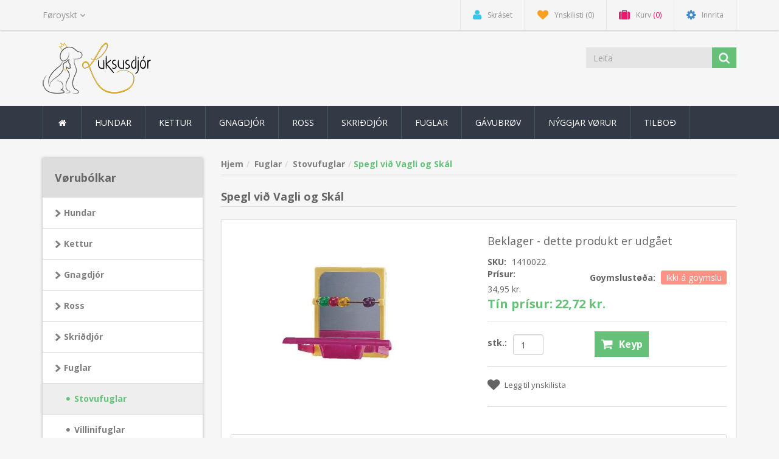

--- FILE ---
content_type: text/html; charset=utf-8
request_url: https://luksusdjor.fo/spegl-vi%C3%B0-vagli-og-sk%C3%A1l
body_size: 41261
content:
<!DOCTYPE html><html lang=fo class=html-product-details-page><head><title>Luksusdj&#xF3;r. Spegl vi&#xF0; Vagli og Sk&#xE1;l</title><meta charset=UTF-8><meta name=description content=""><meta name=keywords content=""><meta http-equiv=X-UA-Compatible content="IE=edge"><meta name=generator content=nopCommerce><meta name=viewport content="width=device-width, initial-scale=1.0, user-scalable=0, minimum-scale=1.0, maximum-scale=1.0"><link rel=preload as=font href=/Themes/NobleTheme/Content/fonts/fontawesome-webfont.woff2 crossorigin><link href="https://fonts.googleapis.com/css?family=Open+Sans:400,700&amp;display=swap" rel=stylesheet><meta property=og:type content=product><meta property=og:title content="Spegl við Vagli og Skál"><meta property=og:description content=""><meta property=og:image content=https://luksusdjor.fo/images/thumbs/0002848_spegl-vid-vagli-og-skal_550.jpeg><meta property=og:image:url content=https://luksusdjor.fo/images/thumbs/0002848_spegl-vid-vagli-og-skal_550.jpeg><meta property=og:url content=https://luksusdjor.fo/spegl-vi%C3%B0-vagli-og-sk%C3%A1l><meta property=og:site_name content=Luksusdjór><meta property=twitter:card content=summary><meta property=twitter:site content=Luksusdjór><meta property=twitter:title content="Spegl við Vagli og Skál"><meta property=twitter:description content=""><meta property=twitter:image content=https://luksusdjor.fo/images/thumbs/0002848_spegl-vid-vagli-og-skal_550.jpeg><meta property=twitter:url content=https://luksusdjor.fo/spegl-vi%C3%B0-vagli-og-sk%C3%A1l><script>!function(n,t,i,r,u,f,e){n.fbq||(u=n.fbq=function(){u.callMethod?u.callMethod.apply(u,arguments):u.queue.push(arguments)},n._fbq||(n._fbq=u),u.push=u,u.loaded=!0,u.version="2.0",u.agent="plnopcommerce",u.queue=[],f=t.createElement(i),f.async=!0,f.src=r,e=t.getElementsByTagName(i)[0],e.parentNode.insertBefore(f,e))}(window,document,"script","https://connect.facebook.net/en_US/fbevents.js");fbq("init","2149577641754523",{external_id:"f82f460d-959d-47da-8e41-fc7bfd99f2ad"});fbq("track","PageView");fbq("track","ViewContent",{content_category:"Stovufuglar",content_ids:"1410022",content_name:"Spegl við Vagli og Skál",content_type:"product",currency:"DKK",value:22.72})</script><script async src="https://www.googletagmanager.com/gtag/js?id=G-7359J1F133"></script><script>function gtag(){dataLayer.push(arguments)}window.dataLayer=window.dataLayer||[];gtag("js",new Date);gtag("config","G-7359J1F133")</script><script async src="https://www.googletagmanager.com/gtag/js?id=AW-823791189"></script><script>function gtag(){dataLayer.push(arguments)}window.dataLayer=window.dataLayer||[];gtag("js",new Date);gtag("config","AW-823791189")</script><link href=/lib_npm/jquery-ui-dist/jquery-ui.min.css rel=stylesheet><link href=/Themes/NobleTheme/Content/css/custom.css rel=stylesheet><link href=/Themes/NobleTheme/Content/css/owl.carousel.min.css rel=stylesheet><link href=/Themes/NobleTheme/Content/css/bootstrap.min.css rel=stylesheet><link href=/Themes/NobleTheme/Content/css/font-awesome.min.css rel=stylesheet><link href=/Themes/NobleTheme/Content/css/noble-style.css rel=stylesheet><link href=/Themes/NobleTheme/Content/css/noble-responsive.css rel=stylesheet><link href=/lib_npm/magnific-popup/magnific-popup.css rel=stylesheet><link href=/Plugins/Widgets.NivoSlider/Content/nivoslider/nivo-slider.css rel=stylesheet><link href=/Plugins/Widgets.NivoSlider/Content/nivoslider/themes/custom/custom.css rel=stylesheet><link rel=canonical href=https://luksusdjor.fo/spegl-vi%c3%b0-vagli-og-sk%c3%a1l><link rel=apple-touch-icon sizes=180x180 href=/icons/icons_2/apple-touch-icon.png><link rel=icon type=image/png sizes=32x32 href=/icons/icons_2/favicon-32x32.png><link rel=icon type=image/png sizes=16x16 href=/icons/icons_2/favicon-16x16.png><link rel=manifest href=/icons/icons_2/site.webmanifest><link rel="shortcut icon" href=/icons/icons_2/favicon.ico><meta name=msapplication-TileColor content=#da532c><meta name=msapplication-config content=/icons/icons_2/browserconfig.xml><meta name=theme-color content=#ffffff><!--[if lt IE 9]><script src=https://oss.maxcdn.com/libs/respond.js/1.3.0/respond.min.js></script><![endif]--><body><!--[if lt IE 7]><p class=chromeframe>You are using an <strong>outdated</strong> browser. Please <a href="http://browsehappy.com/">upgrade your browser</a> or <a href="http://www.google.com/chromeframe/?redirect=true">activate Google Chrome Frame</a> to improve your experience.</p><![endif]--><script>!function(n,t,i,r,u,f,e){n.fbq||(u=n.fbq=function(){u.callMethod?u.callMethod.apply(u,arguments):u.queue.push(arguments)},n._fbq||(n._fbq=u),u.push=u,u.loaded=!0,u.version="2.0",u.queue=[],f=t.createElement(i),f.async=!0,f.src=r,e=t.getElementsByTagName(i)[0],e.parentNode.insertBefore(f,e))}(window,document,"script","//connect.facebook.net/en_US/fbevents.js");fbq("init","2149577641754523",{external_id:121962321});fbq("track","PageView")</script><noscript><img height=1 width=1 style=display:none src="https://www.facebook.com/tr?id=2149577641754523%&amp;ev=PageView&amp;noscript=1"></noscript><div class=ajax-loading-block-window style=display:none></div><div id=dialog-notifications-success title=Bemærkning style=display:none></div><div id=dialog-notifications-error title=Fejl style=display:none></div><div id=dialog-notifications-warning title=Advarsel style=display:none></div><div id=bar-notification class=bar-notification-container data-close=Luk></div><div class=master-wrapper-page><!--[if lte IE 8]><div style=clear:both;height:59px;text-align:center;position:relative><a href=http://www.microsoft.com/windows/internet-explorer/default.aspx target=_blank> <img src=/Themes/NobleTheme/Content/images/ie_warning.jpg height=42 width=820 alt="You are using an outdated browser. For a faster, safer browsing experience, upgrade for free today."> </a></div><![endif]--><div class=admin-header-link><ul></ul></div><div class=header><div class=header-upper><div class=container><div class=row><div class=col-md-3><div class=header-selectors-wrapper><div class=language-selector><select id=customerlanguage name=customerlanguage onchange=setLocation(this.value) aria-label=Sprogvælger><option selected value="https://luksusdjor.fo/changelanguage/7?returnUrl=%2Fspegl-vi%25C3%25B0-vagli-og-sk%25C3%25A1l">F&#xF8;royskt<option value="https://luksusdjor.fo/changelanguage/4?returnUrl=%2Fspegl-vi%25C3%25B0-vagli-og-sk%25C3%25A1l">Danskt<option value="https://luksusdjor.fo/changelanguage/6?returnUrl=%2Fspegl-vi%25C3%25B0-vagli-og-sk%25C3%25A1l">English</select></div></div></div><div class="col-md-9 header-upper-right pull-right"><div class=header-links-wrapper><div class="header-links header-top-right"><ul><li class=register><a href="/register?returnUrl=%2Fspegl-vi%25C3%25B0-vagli-og-sk%25C3%25A1l" class=ico-register><i class="fa fa-user"></i> <span>Skráset</span></a><li class=my-wishlist><a href=/wishlist class=ico-wishlist> <i class="fa fa-heart"></i> <span class=wishlist-label>Ynskilisti</span> <span class=wishlist-qty>(0)</span> </a><li class="dropdown my-cart" id=topcartlink><a href=/cart class=ico-cart> <i class="fa fa-suitcase"></i> <span class=cart-label>Kurv</span> <span class=cart-qty>(0)</span> </a><ul class=dropdown-menu role=menu><li id=flyout-cart class=flyout-cart><div class=mini-shopping-cart><div class=empty-shopping-cart>You have no items in your shopping cart.</div></div></ul><li class=login><a href="/login?returnUrl=%2Fspegl-vi%25C3%25B0-vagli-og-sk%25C3%25A1l" class=ico-login><i class="fa fa-gear"></i> <span>Innrita</span></a></ul></div></div></div></div></div></div><div class=header-lower><div class=container><div class=row><div class="col-xs-12 col-sm-3 col-md-3"><div class=header-logo><a href="/"> <img alt=Luksusdjór src=https://luksusdjor.fo/images/thumbs/0000555_logov5.png> </a></div></div><div class="col-xs-12 col-sm-5 col-md-4 col-lg-3 pull-right"><div class=search-box><form method=get class="navbar-form navbar-left" id=small-search-box-form action=/search><div class=form-group><input type=text class="search-nav form-control" id=small-searchterms autocomplete=off placeholder=Leita name=q aria-label=Leita> <button type=submit class="btn search-box-button"></button></div></form></div></div></div></div></div></div><div class=header-menu><div class=container><div class=row><div class=col-md-12><div class=main-menu><nav class="navbar navbar-inverse category-menu"><div class=navbar-header><button aria-expanded=false data-target=#mobile-menu data-toggle=collapse class="navbar-toggle collapsed" type=button> <span class=sr-only>Toggle navigation</span> <span class=icon-bar></span> <span class=icon-bar></span> <span class=icon-bar></span> </button></div><div id=mobile-menu class="collapse navbar-collapse"><ul class="nav navbar-nav"><li class=home-wrapper><a href="/"><i class="fa fa-home fa-fw"></i></a><li class=dropdown><span class="fa fa-angle-down visible-xs"></span> <a class=dropdown-toggle href=/hundar role=button aria-expanded=false> Hundar </a><ul class="dropdown-menu sub-menusublist first-level" role=menu><li class=dropdown><span class="fa fa-angle-down visible-xs"></span> <a class=dropdown-toggle href=/b%C3%BAr-og-taskur role=button aria-expanded=false> B&#xFA;r, taskur, gar&#xF0;ar &amp; bilur </a><ul class="dropdown-menu sub-menusublist first-level" role=menu><li><a href=/taskur> Taskur </a><li><a href=/b%C3%BAr> B&#xFA;r </a><li><a href=/bilverja> Bilverja </a><li><a href=/flutningur> Renni- og hv&#xF8;lpagar&#xF0;ar </a></ul><li class=dropdown><span class="fa fa-angle-down visible-xs"></span> <a class=dropdown-toggle href=/f%C3%B3%C3%B0ur role=button aria-expanded=false> F&#xF3;&#xF0;ur </a><ul class="dropdown-menu sub-menusublist first-level" role=menu><li><a href=/belcando> Belcando </a><li><a href=/belcando-mastercraft> Belcando MasterCraft </a><li><a href=/dado> DaDo </a><li><a href=/f%C3%B3%C3%B0urspannir> F&#xF3;&#xF0;urspannir </a><li><a href=/my-selection> My Selection </a><li class=dropdown><span class="fa fa-angle-down visible-xs"></span> <a class=dropdown-toggle href=/optima-nova role=button aria-expanded=false> Optima Nova </a><ul class="dropdown-menu sub-menusublist first-level" role=menu><li><a href=/heilsu-og-serf%C3%B3%C3%B0ur> Heilsu- og serf&#xF3;&#xF0;ur </a><li><a href=/hv%C3%B8lpaf%C3%B3%C3%B0ur> Hv&#xF8;lpaf&#xF3;&#xF0;ur </a><li><a href=/kornfr%C3%ADtt-2> Kornfr&#xED;tt </a><li><a href=/l%C3%ADtil-hundur-1-10-kg> L&#xED;til hundur 1-10 kg </a><li><a href=/mi%C3%B0al-hundur-10-25-kg> Mi&#xF0;al hundur 10-25 kg </a><li><a href=/st%C3%B3rur-hundur-25-kg> St&#xF3;rur hundur 25&#x2B; kg </a></ul><li><a href=/sey%C3%B0ahundaf%C3%B3%C3%B0ur> Sey&#xF0;ahundaf&#xF3;&#xF0;ur </a><li><a href=/v%C3%A1tf%C3%B3%C3%B0ur> V&#xE1;tf&#xF3;&#xF0;ur </a><li><a href=/vitaminir-oa> Vitaminir o.a. </a></ul><li><a href=/goyggj-fyribyrgjandi-t%C3%B3l> Goyggj fyribyrgjandi t&#xF3;l </a><li class=dropdown><span class="fa fa-angle-down visible-xs"></span> <a class=dropdown-toggle href=/g%C3%B3%C3%B0bitar-3 role=button aria-expanded=false> G&#xF3;&#xF0;bitar </a><ul class="dropdown-menu sub-menusublist first-level" role=menu><li><a href=/g%C3%B3%C3%B0bitar-4> G&#xF3;&#xF0;bitar </a><li><a href=/kj%C3%B8tbein> Kj&#xF8;tbein </a><li><a href=/kornfr%C3%ADtt> Kornfr&#xED;tt </a><li><a href=/nat%C3%BArligir-g%C3%B3%C3%B0bitar> Nat&#xFA;rligir g&#xF3;&#xF0;bitar </a><li><a href=/tannr%C3%B8kt-snacks> Tannr&#xF8;kt snacks </a><li><a href=/tyggistrips> Tyggistrips </a></ul><li class=dropdown><span class="fa fa-angle-down visible-xs"></span> <a class=dropdown-toggle href=/h%C3%A1lsbond-2 role=button aria-expanded=false> H&#xE1;lsbond </a><ul class="dropdown-menu sub-menusublist first-level" role=menu><li><a href=/anti-bark> Anti Bark </a><li><a href=/h%C3%A1lsband-vi%C3%B0-lj%C3%B3si%C3%B0-led> H&#xE1;lsband vi&#xF0; lj&#xF3;si&#xF0; (LED) </a><li><a href=/h%C3%A1lsband> H&#xE1;lsband </a><li><a href=/lj%C3%B3s-at-koyra-%C3%A1-h%C3%A1lsbandi%C3%B0> Lj&#xF3;s at koyra &#xE1; h&#xE1;lsbandi&#xF0; </a></ul><li class=dropdown><span class="fa fa-angle-down visible-xs"></span> <a class=dropdown-toggle href=/kl%C3%A6%C3%B0ir-2 role=button aria-expanded=false> Kl&#xE6;&#xF0;ir o.a. </a><ul class="dropdown-menu sub-menusublist first-level" role=menu><li><a href=/sk%C3%B3gvar-og-hosur> Sk&#xF3;gvar og hosur </a><li><a href=/endurskinsvestar> Endurskinsvestar </a><li class=dropdown><span class="fa fa-angle-down visible-xs"></span> <a class=dropdown-toggle href=/h%C3%A1rpr%C3%BD%C3%B0i role=button aria-expanded=false> H&#xE1;rpr&#xFD;&#xF0;i </a><ul class="dropdown-menu sub-menusublist first-level" role=menu><li><a href=/h%C3%A1rpr%C3%BD%C3%B0i-vi%C3%B0-klemmu-2> H&#xE1;rpr&#xFD;&#xF0;i vi&#xF0; klemmu </a><li><a href=/h%C3%A1rpr%C3%BD%C3%B0i-vi%C3%B0-lastik> H&#xE1;rpr&#xFD;&#xF0;i vi&#xF0; lastik </a></ul><li><a href=/jakkar> Jakkar </a><li><a href=/troyggir> Troyggir </a></ul><li class=dropdown><span class="fa fa-angle-down visible-xs"></span> <a class=dropdown-toggle href=/lei%C3%B0ibond role=button aria-expanded=false> Lei&#xF0;ibond </a><ul class="dropdown-menu sub-menusublist first-level" role=menu><li><a href=/flexi-l%C3%ADnur> Flexi l&#xED;nur </a><li><a href=/lei%C3%B0iband> Lei&#xF0;iband </a></ul><li class=dropdown><span class="fa fa-angle-down visible-xs"></span> <a class=dropdown-toggle href=/leikur-2 role=button aria-expanded=false> Leikur </a><ul class="dropdown-menu sub-menusublist first-level" role=menu><li><a href=/bamsur> Bamsur </a><li><a href=/b%C3%B3ltar> B&#xF3;ltar </a><li><a href=/chuckit> Chuckit! </a><li><a href=/hv%C3%B8lpa-leikur> Hv&#xF8;lpa leikur </a><li><a href=/%C3%ADtrivsleikur> &#xCD;trivsleikur </a><li><a href=/kong> KONG </a><li><a href=/latex-og-leikur-vi%C3%B0-lj%C3%B3%C3%B0i%C3%B0> Latex og leikur vi&#xF0; lj&#xF3;&#xF0;i&#xF0; </a><li><a href=/tyggi-leikur> Tyggi leikur </a><li><a href=/a%C3%B0rar-leikur> A&#xF0;rar leikur </a></ul><li class=dropdown><span class="fa fa-angle-down visible-xs"></span> <a class=dropdown-toggle href=/navnaskeltir-2 role=button aria-expanded=false> Navnaskeltir </a><ul class="dropdown-menu sub-menusublist first-level" role=menu><li><a href=/classic> Classic </a><li><a href=/design-vendurskin> Design v./endurskin </a><li><a href=/elegance> Elegance </a><li><a href=/glamour> Glamour </a><li><a href=/spotted> Spotted </a><li><a href=/tilhoyr-til-navnaskeltir> Tilhoyr til navnaskeltir </a></ul><li class=dropdown><span class="fa fa-angle-down visible-xs"></span> <a class=dropdown-toggle href=/r%C3%B8kt-3 role=button aria-expanded=false> R&#xF8;kt </a><ul class="dropdown-menu sub-menusublist first-level" role=menu><li><a href=/labbar> Labbar&#xF8;kt </a><li><a href=/bl%C3%A6vur-og-buksir> Bl&#xE6;vur og buksir </a><li class=dropdown><span class="fa fa-angle-down visible-xs"></span> <a class=dropdown-toggle href=/bustir-2 role=button aria-expanded=false> Bustir </a><ul class="dropdown-menu sub-menusublist first-level" role=menu><li><a href=/buster> Buster </a><li><a href=/foolee> Foolee </a><li><a href=/moser> Moser </a><li><a href=/a%C3%B0rar-bustir> A&#xF0;rar bustir </a></ul><li><a href=/eygu-og-oyra-r%C3%B8kt> Eygu- og oyra r&#xF8;kt </a><li><a href=/kovaline-3> KovaLine </a><li><a href=/plet-og-luktfjernari-2> Plet- og luktfjernari </a><li class=dropdown><span class="fa fa-angle-down visible-xs"></span> <a class=dropdown-toggle href=/shampoo-2 role=button aria-expanded=false> Sjampo </a><ul class="dropdown-menu sub-menusublist first-level" role=menu><li><a href=/max-molly> Max &amp; Molly </a><li><a href=/burburpro> Burburpro </a><li><a href=/biogance> Biogance </a><li><a href=/bogar> Bogar </a><li><a href=/greenfields> Greenfields </a><li><a href=/kovaline-4> KovaLine </a><li><a href=/wildwash> WildWash </a></ul><li><a href=/sj%C3%BAkrar%C3%B8kt> Sj&#xFA;krar&#xF8;kt </a><li><a href=/tannr%C3%B8kt-2> Tannr&#xF8;kt </a><li><a href=/trimmarir-og-saksar-2> Trimmarir og saksar </a><li><a href=/anna%C3%B0-3> Anna&#xF0; </a></ul><li class=dropdown><span class="fa fa-angle-down visible-xs"></span> <a class=dropdown-toggle href=/selar-2 role=button aria-expanded=false> Selar </a><ul class="dropdown-menu sub-menusublist first-level" role=menu><li><a href=/selar-3> Selar </a><li><a href=/trygdarselar> Trygdarselar </a></ul><li class=dropdown><span class="fa fa-angle-down visible-xs"></span> <a class=dropdown-toggle href=/sengur-2 role=button aria-expanded=false> Sengur og teppir </a><ul class="dropdown-menu sub-menusublist first-level" role=menu><li class=dropdown><span class="fa fa-angle-down visible-xs"></span> <a class=dropdown-toggle href=/sengur-3 role=button aria-expanded=false> Sengur </a><ul class="dropdown-menu sub-menusublist first-level" role=menu><li><a href=/l%C3%ADtlar-sengur-upp-til-60-cm> L&#xED;tlar sengur upp til 60 cm </a><li><a href=/mi%C3%B0al-sengur-65-80-cm> Mi&#xF0;al sengur 65 - 85 cm </a><li><a href=/st%C3%B3rar-sengur-90-120-cm> St&#xF3;rar sengur yvir 90 cm </a></ul><li><a href=/teppir-2> Teppir </a></ul><li class=dropdown><span class="fa fa-angle-down visible-xs"></span> <a class=dropdown-toggle href=/sk%C3%A1lir-5 role=button aria-expanded=false> Sk&#xE1;lir </a><ul class="dropdown-menu sub-menusublist first-level" role=menu><li><a href=/eletrisk-vatnsk%C3%A1l-2> Talgild vatnsk&#xE1;l </a><li><a href=/m%C3%A1ttir-2> M&#xE1;ttir </a><li><a href=/sk%C3%A1lir-6> Sk&#xE1;lir </a></ul><li class=dropdown><span class="fa fa-angle-down visible-xs"></span> <a class=dropdown-toggle href=/venjing role=button aria-expanded=false> Venjing </a><ul class="dropdown-menu sub-menusublist first-level" role=menu><li><a href=/g%C3%B3%C3%B0bita-taskur> G&#xF3;&#xF0;bita taskur </a><li><a href=/pissi-undirl%C3%B8g> Pissi undirl&#xF8;g </a><li><a href=/floytur-og-klikkarir> Floytur og klikkarir </a><li><a href=/sprei%C3%B0> Sprei&#xF0; </a><li><a href=/munnkurvar> Munnkurvar </a></ul></ul><li class=dropdown><span class="fa fa-angle-down visible-xs"></span> <a class=dropdown-toggle href=/kettur role=button aria-expanded=false> Kettur </a><ul class="dropdown-menu sub-menusublist first-level" role=menu><li class=dropdown><span class="fa fa-angle-down visible-xs"></span> <a class=dropdown-toggle href=/navnaskeltir-3 role=button aria-expanded=false> Navnaskeltir </a><ul class="dropdown-menu sub-menusublist first-level" role=menu><li><a href=/classic-2> Classic </a><li><a href=/design-vendurskin-2> Design v./endurskin </a><li><a href=/elegance-2> Elegance </a><li><a href=/glamour-2> Glamour </a><li><a href=/tilhoyr-til-navnaskeltir-2> Tilhoyr til navnaskeltir </a></ul><li><a href=/b%C3%BA%C3%B0ur-og-taskur-2> B&#xFA;&#xF0;ur og taskur </a><li class=dropdown><span class="fa fa-angle-down visible-xs"></span> <a class=dropdown-toggle href=/f%C3%B3%C3%B0ur-2 role=button aria-expanded=false> F&#xF3;&#xF0;ur </a><ul class="dropdown-menu sub-menusublist first-level" role=menu><li><a href=/f%C3%B3%C3%B0urspannur> F&#xF3;&#xF0;urspannur </a><li><a href=/leonardo> Leonardo </a><li><a href=/optimanova> OptimaNova </a><li><a href=/v%C3%A1tf%C3%B3%C3%B0ur-2> V&#xE1;tf&#xF3;&#xF0;ur </a><li><a href=/vitaminir-oa-2> Vitaminir o.a </a></ul><li><a href=/g%C3%B3%C3%B0bitar> G&#xF3;&#xF0;bitar </a><li><a href=/h%C3%A1lsbond> H&#xE1;lsbond </a><li class=dropdown><span class="fa fa-angle-down visible-xs"></span> <a class=dropdown-toggle href=/kettubakkar-og-kettugr%C3%BAs role=button aria-expanded=false> Kettubakkar og kettugr&#xFA;s </a><ul class="dropdown-menu sub-menusublist first-level" role=menu><li><a href=/kettubakkar> Kettubakkar </a><li><a href=/kettugr%C3%BAs> Kettugr&#xFA;s </a><li><a href=/anna%C3%B0> Anna&#xF0; </a></ul><li><a href=/kl%C3%B3ribrettir-klatristativ> Kl&#xF3;ribrettir / Klatristativ </a><li><a href=/leikur> Leikur </a><li class=dropdown><span class="fa fa-angle-down visible-xs"></span> <a class=dropdown-toggle href=/r%C3%B8kt role=button aria-expanded=false> R&#xF8;kt </a><ul class="dropdown-menu sub-menusublist first-level" role=menu><li><a href=/eygu-og-oyra-r%C3%B8kt-2> Eygu- og oyra r&#xF8;kt </a><li class=dropdown><span class="fa fa-angle-down visible-xs"></span> <a class=dropdown-toggle href=/bustir role=button aria-expanded=false> Bustir </a><ul class="dropdown-menu sub-menusublist first-level" role=menu><li><a href=/buster-2> Buster </a><li><a href=/foolee-2> Foolee </a><li><a href=/moser-2> Moser </a><li><a href=/a%C3%B0rar-bustir-2> A&#xF0;rar bustir </a></ul><li><a href=/plet-og-luktfjernari> Plet- og luktfjernari </a><li class=dropdown><span class="fa fa-angle-down visible-xs"></span> <a class=dropdown-toggle href=/shampoo role=button aria-expanded=false> Sjampo </a><ul class="dropdown-menu sub-menusublist first-level" role=menu><li><a href=/biogance-2> Biogance </a><li><a href=/wildwash-2> Wildwash </a></ul><li><a href=/tannr%C3%B8kt> Tannr&#xF8;kt </a><li><a href=/trimmarir-og-saksar> Trimmarir og saksar </a><li><a href=/anna%C3%B0-2> Anna&#xF0; </a></ul><li><a href=/selar> Selar </a><li class=dropdown><span class="fa fa-angle-down visible-xs"></span> <a class=dropdown-toggle href=/sengur-og-teppir role=button aria-expanded=false> Sengur og teppir </a><ul class="dropdown-menu sub-menusublist first-level" role=menu><li><a href=/sengur> Sengur </a><li><a href=/teppir> Teppir </a></ul><li class=dropdown><span class="fa fa-angle-down visible-xs"></span> <a class=dropdown-toggle href=/sk%C3%A1lir role=button aria-expanded=false> Sk&#xE1;lir </a><ul class="dropdown-menu sub-menusublist first-level" role=menu><li><a href=/eletrisk-vatnsk%C3%A1l> Talgild vatnsk&#xE1;l </a><li><a href=/m%C3%A1ttir> M&#xE1;ttir </a><li><a href=/sk%C3%A1lir-2> Sk&#xE1;lir </a></ul><li><a href=/skeltir-magnetir> Skeltir / magnetir </a></ul><li class=dropdown><span class="fa fa-angle-down visible-xs"></span> <a class=dropdown-toggle href=/gnagdj%C3%B3r role=button aria-expanded=false> Gnagdj&#xF3;r </a><ul class="dropdown-menu sub-menusublist first-level" role=menu><li class=dropdown><span class="fa fa-angle-down visible-xs"></span> <a class=dropdown-toggle href=/b%C3%BA%C3%B0ur role=button aria-expanded=false> B&#xFA;&#xF0;ur </a><ul class="dropdown-menu sub-menusublist first-level" role=menu><li><a href=/innandura-b%C3%BA%C3%B0ur> Innandura b&#xFA;r </a><li><a href=/uttandura-b%C3%BA%C3%B0ur> Uttandura b&#xFA;r </a></ul><li class=dropdown><span class="fa fa-angle-down visible-xs"></span> <a class=dropdown-toggle href=/f%C3%B3%C3%B0ur-3 role=button aria-expanded=false> F&#xF3;&#xF0;ur </a><ul class="dropdown-menu sub-menusublist first-level" role=menu><li><a href=/konacorn> JR Farm </a></ul><li><a href=/g%C3%B3%C3%B0bitar-2> G&#xF3;&#xF0;bitar </a><li><a href=/r%C3%B8kt-2> R&#xF8;kt </a><li class=dropdown><span class="fa fa-angle-down visible-xs"></span> <a class=dropdown-toggle href=/tilhoyr-2 role=button aria-expanded=false> Tilhoyr </a><ul class="dropdown-menu sub-menusublist first-level" role=menu><li><a href=/drekkifl%C3%B8skur> Drekkifl&#xF8;skur </a><li><a href=/hoyggjhaldari> Hoyggjhaldari </a><li><a href=/h%C3%BAs-og-holur> H&#xFA;s og holur </a><li><a href=/rennihj%C3%B3l-og-joggingb%C3%B3ltar> Rennihj&#xF3;l og joggingb&#xF3;ltar </a><li><a href=/s%C3%A6vusp%C3%B8nir-hoyggj-oa> Sagusp&#xF8;nir, hoyggj o.a </a><li><a href=/sk%C3%A1lir-3> Sk&#xE1;lir </a><li><a href=/wc-bakkar> WC bakkar </a><li><a href=/anna%C3%B0-til-gnagdj%C3%B3r> Anna&#xF0; til gnagdj&#xF3;r </a></ul></ul><li class=dropdown><span class="fa fa-angle-down visible-xs"></span> <a class=dropdown-toggle href=/ross role=button aria-expanded=false> Ross </a><ul class="dropdown-menu sub-menusublist first-level" role=menu><li><a href=/f%C3%B3%C3%B0ur-4> F&#xF3;&#xF0;ur og vitaminir </a><li class=dropdown><span class="fa fa-angle-down visible-xs"></span> <a class=dropdown-toggle href=/%C3%BAtger%C3%B0 role=button aria-expanded=false> &#xDA;tger&#xF0; </a><ul class="dropdown-menu sub-menusublist first-level" role=menu><li><a href=/boksl-og-teymar> Boksl og teymar </a><li><a href=/meilir> Meilir </a><li><a href=/sa%C3%B0ilundirl%C3%B8g> Sa&#xF0;ilundirl&#xF8;g </a><li><a href=/sa%C3%B0lar-%C3%ADstig-reimar-oa> Sa&#xF0;lar, &#xCD;st&#xED;g, Reimar o.a </a><li><a href=/%C3%A1brei%C3%B0a> &#xC1;brei&#xF0;a </a><li><a href=/anna%C3%B0-6> Anna&#xF0; </a><li><a href=/gr%C3%ADmur-og-lei%C3%B0ibond> Gr&#xED;mur og lei&#xF0;ibond </a></ul><li class=dropdown><span class="fa fa-angle-down visible-xs"></span> <a class=dropdown-toggle href=/r%C3%B8kt-4 role=button aria-expanded=false> R&#xF8;kt </a><ul class="dropdown-menu sub-menusublist first-level" role=menu><li><a href=/bustir-oa> Bustir og taskur </a><li><a href=/sjampo-oa> Sjampo o.a </a><li><a href=/sj%C3%BAkrar%C3%B8kt-2> Sj&#xFA;krar&#xF8;kt </a></ul><li><a href=/g%C3%B3%C3%B0bitar-5> G&#xF3;&#xF0;bitar </a><li><a href=/leikur-3> Leikur </a><li><a href=/p%C3%ADskar-og-venjing> P&#xED;skar og venjing </a><li><a href=/til-fj%C3%B3si%C3%B0> Til fj&#xF3;si&#xF0; </a><li><a href=/til-rei%C3%B0f%C3%B3lk> Til rei&#xF0;f&#xF3;lk </a></ul><li class=dropdown><span class="fa fa-angle-down visible-xs"></span> <a class=dropdown-toggle href=/skri%C3%B0dj%C3%B3r role=button aria-expanded=false> Skri&#xF0;dj&#xF3;r </a><ul class="dropdown-menu sub-menusublist first-level" role=menu><li><a href=/slangur> Livandi dj&#xF3;r </a><li><a href=/f%C3%B3%C3%B0ur-og-kost%C3%ADskoyti> F&#xF3;&#xF0;ur og kost&#xED;skoyti </a><li class=dropdown><span class="fa fa-angle-down visible-xs"></span> <a class=dropdown-toggle href=/frostf%C3%B3%C3%B0ur role=button aria-expanded=false> Frostf&#xF3;&#xF0;ur </a><ul class="dropdown-menu sub-menusublist first-level" role=menu><li><a href=/m%C3%BDs-rottur> M&#xFD;s / Rottur </a><li><a href=/sm%C3%A1kykt> Sm&#xE1;kykt </a></ul><li><a href=/handfaring-og-trygd> Handfaring og trygd </a><li><a href=/r%C3%B8kt-og-tilhoyr> R&#xF8;kt og tilhoyr </a><li><a href=/terrarium> Terrarium </a><li class=dropdown><span class="fa fa-angle-down visible-xs"></span> <a class=dropdown-toggle href=/terrarium-innr%C3%A6tting role=button aria-expanded=false> Terrarium innr&#xE6;tting </a><ul class="dropdown-menu sub-menusublist first-level" role=menu><li><a href=/anna%C3%B0-4> Pr&#xFD;&#xF0;islutir, Holur o.a </a><li><a href=/bakgrundir> Bakgrundir </a><li><a href=/botnstroy> Botnstroy </a><li><a href=/plantur> Plantur </a><li><a href=/sk%C3%A1lir-4> Sk&#xE1;lir </a></ul><li class=dropdown><span class="fa fa-angle-down visible-xs"></span> <a class=dropdown-toggle href=/terrarium-t%C3%B8kni role=button aria-expanded=false> Terrarium t&#xF8;kni </a><ul class="dropdown-menu sub-menusublist first-level" role=menu><li><a href=/lj%C3%B3s-og-hiti> Lj&#xF3;s og hiti </a><li><a href=/termostat-og-m%C3%A1tarir> Termostat og m&#xE1;tarir </a><li><a href=/anna%C3%B0-5> Anna&#xF0; </a></ul></ul><li class=dropdown><span class="fa fa-angle-down visible-xs"></span> <a class=dropdown-toggle href=/fuglar-2 role=button aria-expanded=false> Fuglar </a><ul class="dropdown-menu sub-menusublist first-level" role=menu><li><a href=/stovufuglar> Stovufuglar </a><li><a href=/villinifuglar> Villinifuglar </a><li class=dropdown><span class="fa fa-angle-down visible-xs"></span> <a class=dropdown-toggle href=/h%C3%B8nur-dunnur-og-g%C3%A6s role=button aria-expanded=false> H&#xF8;nur, dunnur og g&#xE6;s </a><ul class="dropdown-menu sub-menusublist first-level" role=menu><li><a href=/h%C3%B8snaf%C3%B3%C3%B0ur> F&#xF3;&#xF0;ur </a><li><a href=/f%C3%B3%C3%B0ur-og-drekki-%C3%ADl%C3%B8t-til-h%C3%B8sn> F&#xF3;&#xF0;ur og drekki &#xED;l&#xF8;t til h&#xF8;sn </a><li><a href=/h%C3%B8snarh%C3%BAs> H&#xF8;snarh&#xFA;s </a></ul></ul><li><a href=/g%C3%A1vubr%C3%B8v> G&#xE1;vubr&#xF8;v </a><li><a href=/newproducts>Nýggjar vørur</a><li><a href=/Custom/Offers>Tilboð</a></ul></div></nav></div></div></div></div></div><div class=master-wrapper-content><div class="slider-wrapper theme-custom"><div id=nivo-slider class=nivoSlider><a href=https://luksusdjor.fo/ross aria-label=""> <img src=https://luksusdjor.fo/images/thumbs/0008886_1920x549_Ross.jpeg data-thumb=https://luksusdjor.fo/images/thumbs/0008886_1920x549_Ross.jpeg data-transition="" alt=""> </a> <a href="https://luksusdjor.fo/search?q=kovaline" aria-label=""> <img src=https://luksusdjor.fo/images/thumbs/0008887_1920x549_Kovaline.jpeg data-thumb=https://luksusdjor.fo/images/thumbs/0008887_1920x549_Kovaline.jpeg data-transition="" alt=""> </a> <a href="https://luksusdjor.fo/search?q=wanpy" aria-label=""> <img src=https://luksusdjor.fo/images/thumbs/0008888_1920x549_Wanpy.jpeg data-thumb=https://luksusdjor.fo/images/thumbs/0008888_1920x549_Wanpy.jpeg data-transition=slideInLeft alt=""> </a> <a href="https://luksusdjor.fo/search?q=molly" aria-label=""> <img src=https://luksusdjor.fo/images/thumbs/0008889_1400x400_MaxMolly.jpeg data-thumb=https://luksusdjor.fo/images/thumbs/0008889_1400x400_MaxMolly.jpeg data-transition="" alt=""> </a> <a href="https://luksusdjor.fo/search?q=applaws" aria-label=""> <img src=https://luksusdjor.fo/images/thumbs/0006319_1920x549_Applaws.jpeg data-thumb=https://luksusdjor.fo/images/thumbs/0006319_1920x549_Applaws.jpeg data-transition="" alt=""> </a></div></div><div class=container><div class=row><div class=col-md-12></div></div><div class=ajax-loading-block-window style=display:none><div class=loading-image></div></div></div><div class=master-column-wrapper><div class=container><div class=row><div class="sidebar col-md-3"><div class="block block-category-navigation well box-shadow-wrapper"><div class="title main-title"><strong>Vørubólkar</strong></div><div class=listbox><ul class="nav nav-list"><li class=inactive><a href=/hundar> Hundar </a><li class=inactive><a href=/kettur> Kettur </a><li class=inactive><a href=/gnagdj%C3%B3r> Gnagdj&#xF3;r </a><li class=inactive><a href=/ross> Ross </a><li class=inactive><a href=/skri%C3%B0dj%C3%B3r> Skri&#xF0;dj&#xF3;r </a><li class=active><a href=/fuglar-2> Fuglar </a><ul class=sublist><li class="active last"><a href=/stovufuglar> Stovufuglar </a><li class=inactive><a href=/villinifuglar> Villinifuglar </a><li class=inactive><a href=/h%C3%B8nur-dunnur-og-g%C3%A6s> H&#xF8;nur, dunnur og g&#xE6;s </a></ul><li class=inactive><a href=/n%C3%BDggj%C3%A1r-3> N&#xFD;ggj&#xE1;r </a><li class=inactive><a href=/n%C3%BDggj%C3%A1r-3-2> N&#xFD;ggj&#xE1;r </a><li class=inactive><a href=/j%C3%B3lav%C3%B8rur> J&#xF3;l </a><li class=inactive><a href=/g%C3%A1vubr%C3%B8v> G&#xE1;vubr&#xF8;v </a></ul></div></div><div class="block block-manufacturer-navigation well box-shadow-wrapper"><div class="title main-title"><strong>Framleiðarir</strong></div><div class=listbox><ul class="nav nav-list"><li class=inactive><a href=/komodo>Komodo</a><li class=inactive><a href=/belcando-2>Belcando</a><li class=inactive><a href=/biogance-3>Biogance</a><li class=inactive><a href=/bogar-2>Bogar</a><li class=inactive><a href=/chuckit-2>Chuckit</a></ul><div class=view-all><a href=/manufacturer/all>Vís allar</a></div></div></div></div><div class="main-content col-md-9"><div class=breadcrumb-wrapper><div class=breadcrumb-wrapper><ul class=breadcrumb itemscope itemtype=http://schema.org/BreadcrumbList><li><span> <a href="/"> <span>Hjem</span> </a> </span><li itemprop=itemListElement itemscope itemtype=http://schema.org/ListItem><a href=/fuglar-2 itemprop=item> <span itemprop=name>Fuglar</span> </a><meta itemprop=position content=1><li itemprop=itemListElement itemscope itemtype=http://schema.org/ListItem><a href=/stovufuglar itemprop=item> <span itemprop=name>Stovufuglar</span> </a><meta itemprop=position content=2><li itemprop=itemListElement itemscope itemtype=http://schema.org/ListItem><strong class=active itemprop=name>Spegl vi&#xF0; Vagli og Sk&#xE1;l</strong> <span itemprop=item itemscope itemtype=http://schema.org/Thing id=/spegl-vi%C3%B0-vagli-og-sk%C3%A1l> </span><meta itemprop=position content=3></ul></div></div><div class="page product-details-page"><div class=page-body><form method=post id=product-details-form action=/spegl-vi%C3%B0-vagli-og-sk%C3%A1l><div itemscope itemtype=http://schema.org/Product><meta itemprop=name content="Spegl við Vagli og Skál"><meta itemprop=sku content=1410022><meta itemprop=gtin><meta itemprop=mpn><meta itemprop=description><meta itemprop=image content=https://luksusdjor.fo/images/thumbs/0002848_spegl-vid-vagli-og-skal_550.jpeg><div itemprop=offers itemscope itemtype=http://schema.org/Offer><meta itemprop=url content=https://luksusdjor.fo/spegl-vi%c3%b0-vagli-og-sk%c3%a1l><meta itemprop=price content=22.72><meta itemprop=priceCurrency content=DKK><meta itemprop=priceValidUntil><meta itemprop=availability content=http://schema.org/OutOfStock></div><div itemprop=review itemscope itemtype=http://schema.org/Review><meta itemprop=author content=ALL><meta itemprop=url content=/productreviews/4295></div></div><div data-productid=4295><div class="product-name panel-heading"><h1>Spegl vi&#xF0; Vagli og Sk&#xE1;l</h1></div><div class="product-essential from-panel"><div class=panel-body><div class=row><div class=col-md-6><div class=gallery><div class=picture><a href=https://luksusdjor.fo/images/thumbs/0002848_spegl-vid-vagli-og-skal.jpeg title="Billede af Spegl við Vagli og Skál" id=main-product-img-lightbox-anchor-4295> <img alt="Billede af Spegl við Vagli og Skál" src=https://luksusdjor.fo/images/thumbs/0002848_spegl-vid-vagli-og-skal_550.jpeg title="Billede af Spegl við Vagli og Skál" id=main-product-img-4295> </a></div></div></div><div class=col-md-6><div class=discontinued-product><h4>Beklager - dette produkt er udgået</h4></div><div class=overview><div class=additional-details><div class=sku><strong>SKU:</strong> <span class=value id=sku-4295>1410022</span></div></div><div class=price-availability><div class=prices><div class=non-discounted-price><label for=price-value-4295>Prísur:</label><div class=price-inclusive-text><span> 34,95 kr. </span></div></div><div class="product-price discounted-price"><span>Tín prísur:</span> <span class=price-value-4295> 22,72 kr. </span></div></div><div class=availability><div class="stock is-out-of-stock"><strong>Goymslustøða:</strong> <span class=value id=stock-availability-value-4295>Ikki &#xE1; goymslu</span></div></div><div class=add-to-cart><div class=add-to-cart-panel><div class="form-group row"><div class="quan col-md-5"><label class=qty-label for=addtocart_4295_EnteredQuantity>stk.:</label><div><input id=product_enteredQuantity_4295 class="form-control qty-input" type=text aria-label="Angiv antal" data-val=true data-val-required="The stk. field is required." name=addtocart_4295.EnteredQuantity value=1></div></div><div class="product-add-button col-md-7"><button type=button id=add-to-cart-button-4295 class="btn btn-primary add-to-cart-button" data-productid=4295 onclick="return AjaxCart.addproducttocart_details(&#34;/addproducttocart/details/4295/1&#34;,&#34;#product-details-form&#34;),!1">Keyp</button></div></div></div></div></div><div class="form-group email-friend-btn"><div class=email-compare-button><div class=add-to-wishlist><button type=button id=add-to-wishlist-button-4295 class="btn btn-default add-to-wishlist-button" data-productid=4295 onclick="return AjaxCart.addproducttocart_details(&#34;/addproducttocart/details/4295/2&#34;,&#34;#product-details-form&#34;),!1">Legg til ynskilista</button></div></div></div><div class=product-share-button><div class="addthis_toolbox addthis_default_style"><a class=addthis_button_preferred_1></a><a class=addthis_button_preferred_2></a><a class=addthis_button_preferred_3></a><a class=addthis_button_preferred_4></a><a class=addthis_button_compact></a><a class="addthis_counter addthis_bubble_style"></a></div><script src="https://s7.addthis.com/js/250/addthis_widget.js#pubid=nopsolutions"></script></div></div></div><div class=col-md-12><div class=product-details-tabs><ul class="nav nav-tabs"><li><a href=#tags data-toggle=tab>Vørumerkingar</a><li><a href=#specification data-toggle=tab>Vøru lýsingar</a></ul><div class=tab-content><div class="product-tags tab-pane fade" id=tags></div><div class="product-specification fade tab-pane" id=specification></div></div></div></div></div></div></div><div class=product-collateral></div></div><input name=__RequestVerificationToken type=hidden value=CfDJ8NESykF5xUFOoEkh0DQK9nPNFQ6TY1LlN9FcXpRrrXDu6uLji0m6D2DVl8VEvFvzk3j5S-4Rz2DuqVMgwHh2J9f3t0-EoEDjCm99mCEL14G8OCP2yn1_1TehywqTSkC3VSgXw8p_NPlh0wXUfAcA9R8></form></div></div></div></div></div></div></div><div class=footer><div class=footer-upper><div class=container><div class=row><div class="column information col-sm-3 col-md-3"><div class="title information-title"><strong>Upplýsingar</strong></div><ul class="nav nav-list"><li><a href=/sitemap>Sitemap</a><li><a href=/privacy-notice>Keypstreytir</a><li><a href=/about-us>Um okkum</a><li><a href=/contactus>Samband</a></ul></div><div class="column customer-service col-sm-3 col-md-3"><div class="title service-title"><strong>Kundatænasta</strong></div><ul class="nav nav-list"><li><a href=/search>Leita</a><li><a href=/recentlyviewedproducts>Seinast vístu vørur</a><li><a href=/newproducts>Nýggjar vørur</a></ul></div><div class="column my-account col-sm-3 col-md-3"><div class="title myaccount-title"><strong>Min konto</strong></div><ul class="nav nav-list"><li><a href=/customer/info>Mín konta</a><li><a href=/order/history>Bíleggingar</a><li><a href=/customer/addresses>Adressur</a><li><a href=/cart>Kurv</a><li><a href=/wishlist>Ynskilisti</a></ul></div><div class="column follow-us col-sm-3 col-md-3"><div class=social><div class="title newsletter-title"><strong>Fylg okkum</strong></div><h4>Fylg okkum</h4><ul class="nav nav-list social-icons"><li class=facebook><a href=https://www.facebook.com/Luksusdjor target=_blank rel="noopener noreferrer"><i class="fa fa-facebook"></i></a></ul></div></div></div></div></div><div class=footer-lower><div class=container><div class=row><div class="col-xs-12 col-sm-4 col-md-4"><div class=footer-information></div><div class=poweredby>Powered by <a target=_blank href="https://www.nopcommerce.com/">nopCommerce</a></div></div><div class="col-xs-12 col-sm-4 col-md-4 footer-store-theme"><div class=footer-disclaimer>Copyright © 2026 Luksusdjór. Alle rettigheder forbeholdt.</div></div><div class="col-xs-12 col-sm-4 col-md-4"><div class="designedby pull-right"><div class=footer-theme-credit><a href="http://themes.nopaccelerate.com/themes/nopaccelerate-noble-theme/" target=_blank title="Responsive Noble Theme for nopCommerce">nopAccelerate Noble Theme</a></div><div class=footer-designedby>Theme by <a target=_blank href="http://www.nopaccelerate.com/">nopAccelerate</a></div></div></div></div></div></div></div><script src=/lib_npm/jquery/jquery.min.js></script><script src=/Themes/NobleTheme/Content/js/head.min.js></script><script src=/Themes/NobleTheme/Content/js/bootstrap.min.js></script><script src=/lib_npm/jquery-validation/jquery.validate.min.js></script><script src=/lib_npm/jquery-validation-unobtrusive/jquery.validate.unobtrusive.min.js></script><script src=/lib_npm/jquery-ui-dist/jquery-ui.min.js></script><script src=/lib_npm/jquery-migrate/jquery-migrate.min.js></script><script src=/js/public.common.js></script><script src=/js/public.ajaxcart.js></script><script src=/js/public.countryselect.js></script><script src=/Themes/NobleTheme/Content/js/owl.carousel.min.js></script><script src=/Themes/NobleTheme/Content/js/noble.js></script><script src=/lib_npm/magnific-popup/jquery.magnific-popup.min.js></script><script src=/Plugins/Widgets.NivoSlider/Scripts/jquery.nivo.slider.js></script><script>$(document).ready(function(){$("#main-product-img-lightbox-anchor-4295").magnificPopup({type:"image"})})</script><script>$(document).ready(function(){$("#addtocart_4295_EnteredQuantity").on("keydown",function(n){if(n.keyCode==13)return $("#add-to-cart-button-4295").trigger("click"),!1});$("#product_enteredQuantity_4295").on("input propertychange paste",function(){var n={productId:4295,quantity:$("#product_enteredQuantity_4295").val()};$(document).trigger({type:"product_quantity_changed",changedData:n})})})</script><script>$("#small-search-box-form").on("submit",function(n){$("#small-searchterms").val()==""&&(alert("Angiv nogle søgeord"),$("#small-searchterms").focus(),n.preventDefault())})</script><script>$(document).ready(function(){var n,t;$("#small-searchterms").autocomplete({delay:500,minLength:3,source:"/catalog/searchtermautocomplete",appendTo:".search-box",select:function(n,t){return $("#small-searchterms").val(t.item.label),setLocation(t.item.producturl),!1},open:function(){n&&(t=document.getElementById("small-searchterms").value,$(".ui-autocomplete").append('<li class="ui-menu-item" role="presentation"><a href="/search?q='+t+'">Vís øll úrslit...<\/a><\/li>'))}}).data("ui-autocomplete")._renderItem=function(t,i){var r=i.label;return n=i.showlinktoresultsearch,r=htmlEncode(r),$("<li><\/li>").data("item.autocomplete",i).append("<a><img src='"+i.productpictureurl+"'><span>"+r+"<\/span><\/a>").appendTo(t)}})</script><script>var localized_data={AjaxCartFailure:"Kunne ikke tilføje produktet. Opdater siden, og prøv en gang til."};AjaxCart.init(!1,".header-links .cart-qty",".header-links .wishlist-qty","#flyout-cart",localized_data)</script><script>$(document).ready(function(){$("#mobile-menu .dropdown .fa-angle-down").on("click",function(){var n=$(this);n.siblings("ul.dropdown-menu").slideToggle("slow",function(){n.siblings("ul.dropdown-menu").css("display")=="block"?n.addClass("rotate"):n.siblings("ul.dropdown-menu").css("display")=="none"&&n.removeClass("rotate")})})})</script><script>$(window).on("load",function(){$("#nivo-slider").nivoSlider()})</script>

--- FILE ---
content_type: application/javascript
request_url: https://luksusdjor.fo/Themes/NobleTheme/Content/js/noble.js
body_size: 666
content:
/*!
 * nopAccelerate Noble Theme v2.4.0 (http://themes.nopaccelerate.com/themes/nopaccelerate-noble-theme/)
 * Copyright 2021 Xcellence-IT.
 * Licensed under http://www.nopaccelerate.com/terms/
 */

/* Using Noble js for nopAccelerate Noble Theme */

$(document).ready(function () {
    //Used js for Header Sticky Menu  
    //http://www.jqueryscript.net/menu/Sticky-Navigation-Bar-with-jQuery-Bootstrap.html
    $(window).bind('scroll', function() {
        var navHeight = $("div.header").height();
        var navWidth = $("div.header").width();
        ($(window).scrollTop() > navHeight) ? $('.main-menu').addClass('goToTop').width(navWidth) : $('.main-menu').removeClass('goToTop');
    });

    //Used js for Left Sliderbar Collapse(Responsive Devices)
    $('.block .title').click(function() {
        var e = window, a = 'inner';
        if (!('innerWidth' in window)) {
            a = 'client';
            e = document.documentElement || document.body;
        }
        var result = { width: e[a + 'Width'], height: e[a + 'Height'] };
        if (result.width < 991) {
            $(this).siblings('.listbox').slideToggle('slow');
            $(this).toggleClass("arrow-up-down");
        }
    });


    //Used js for Tooltip 
    $('[data-toggle="tooltip"]').tooltip();
    $('[data-toggle="tooltip"]').on('shown.bs.tooltip', function() {
        $('.tooltip').addClass('animated swing');
    })

    //Used js for Product Box and Product Thumbs Slider
    $('#home-category-slider,#home-bestseller-slider,#home-features-slider,#related-products-slider,#also-purchased-products-slider,#category-featured-slider,#manufacturer-featured-slider').owlCarousel({
        loop: false,
        dots: false,
        nav: true,
        navText: ["prev", "next"],
        autoPlay: true,
        lazyLoad: true,
        responsive: {
            0: {
                items: 1
            },
            640: {
                items: 1
            },
            768: {
                items: 3
            },
            980: {
                items: 3
            },
            1199: {
                items: 3
            }
        }
    })
    $('#product-slider').owlCarousel({
        loop: false,
        dots: false,
        nav: true,
        navText: ["prev", "next"],
        autoPlay: true,
        lazyLoad: true,
        responsive: {
            0: {
                items: 1
            },
            640: {
                items: 2
            },
            768: {
                items: 3
            },
            980: {
                items: 3
            },
            1199: {
                items: 3
            }
        }
    })
    $('#crosssell-products-slider').owlCarousel({
        loop: false,
        dots: false,
        nav: true,
        navText: ["prev", "next"],
        autoPlay: true,
        lazyLoad: true,
        responsive: {
            0: {
                items: 1
            },
            640: {
                items: 1
            },
            768: {
                items: 3
            },
            980: {
                items: 3
            },
            1199: {
                items: 4
            }
        }
    })
});
